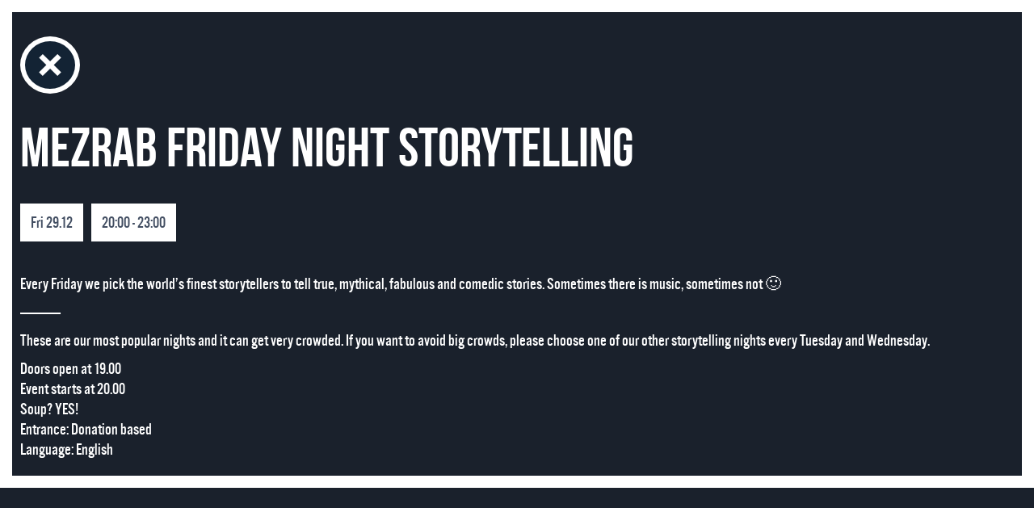

--- FILE ---
content_type: text/css
request_url: https://mezrab.nl/wp-content/uploads/elementor/css/post-17921.css?ver=1768393836
body_size: 1051
content:
.elementor-kit-17921{--e-global-color-primary:#6EC1E4;--e-global-color-secondary:#54595F;--e-global-color-text:#FFFFFF;--e-global-color-accent:#79AAE6;--e-global-color-43c914dd:#1569AE;--e-global-color-68ea13dd:#4F6681;--e-global-color-33eb9ae2:#006400;--e-global-color-5515c1e3:#FFFFFF;--e-global-color-2feb4912:#B8A689;--e-global-color-44d04a53:#A38181;--e-global-color-5f53b09d:#81A39C;--e-global-color-4453a892:#8184A3;--e-global-color-60cec358:#9AA381;--e-global-color-585c525:#A081A3;--e-global-color-e810e69:#C7BA7C;--e-global-color-1cbc28e7:#64BAC3;--e-global-color-11b3b582:#C76868;--e-global-color-352123af:#944881;--e-global-color-23ed74d5:#000000;--e-global-color-1c23c8a1:#000000;--e-global-color-c91854a:#A38181;--e-global-color-0cb8aba:#4F2727;--e-global-color-41c40f8:#162940;--e-global-typography-primary-font-family:"Bebas";--e-global-typography-primary-font-size:42px;--e-global-typography-primary-font-weight:100;--e-global-typography-secondary-font-family:"Bebas";--e-global-typography-secondary-font-weight:400;--e-global-typography-text-font-family:"Alternate";--e-global-typography-text-font-weight:400;--e-global-typography-accent-font-family:"Alternate";--e-global-typography-accent-font-weight:500;color:#FFFFFF;font-family:"Alternate", Sans-serif;font-size:20px;line-height:26px;}.elementor-kit-17921 p{margin-block-end:10px;}.elementor-kit-17921 a{color:#53A8D8;}.elementor-kit-17921 a:hover{color:#FFFFFF;}.elementor-kit-17921 h1{color:#FFFFFF;font-family:"Bebas", Sans-serif;font-size:68px;font-weight:300;text-transform:uppercase;line-height:0.9em;letter-spacing:-0.02px;}.elementor-kit-17921 h2{color:#FFFFFF;font-family:"Bebas", Sans-serif;font-size:78px;font-weight:300;text-transform:uppercase;line-height:1em;letter-spacing:-0.02px;}.elementor-kit-17921 h3{color:#FFFFFF;font-family:"Bebas", Sans-serif;font-size:1.8em;font-weight:300;text-transform:uppercase;line-height:1em;}.elementor-kit-17921 h4{color:#FFFFFF;font-family:"Bebas", Sans-serif;font-size:1.72em;font-weight:300;text-transform:uppercase;line-height:0.9em;}.elementor-kit-17921 h5{color:#FFFFFF;font-family:"Alternate", Sans-serif;font-size:24px;font-weight:400;text-transform:uppercase;line-height:1em;}.elementor-kit-17921 h6{color:#FFFFFF;font-family:"Alternate", Sans-serif;font-size:16px;font-weight:400;line-height:1em;}.elementor-kit-17921 button,.elementor-kit-17921 input[type="button"],.elementor-kit-17921 input[type="submit"],.elementor-kit-17921 .elementor-button{font-family:"Bebas", Sans-serif;font-size:30px;font-weight:100;text-transform:uppercase;color:#FFFFFF;background-color:var( --e-global-color-68ea13dd );border-style:solid;border-width:4px 4px 4px 4px;border-radius:0px 0px 0px 0px;}.elementor-kit-17921 button:hover,.elementor-kit-17921 button:focus,.elementor-kit-17921 input[type="button"]:hover,.elementor-kit-17921 input[type="button"]:focus,.elementor-kit-17921 input[type="submit"]:hover,.elementor-kit-17921 input[type="submit"]:focus,.elementor-kit-17921 .elementor-button:hover,.elementor-kit-17921 .elementor-button:focus{color:#271D1D;background-color:var( --e-global-color-accent );}.elementor-kit-17921 label{font-weight:100;}.elementor-kit-17921 input:not([type="button"]):not([type="submit"]),.elementor-kit-17921 textarea,.elementor-kit-17921 .elementor-field-textual{font-family:"Alternate", Sans-serif;font-size:20px;line-height:0.9em;color:#000000;background-color:#E9D8C0;border-style:none;padding:4px 4px 4px 4px;}.elementor-section.elementor-section-boxed > .elementor-container{max-width:1140px;}.e-con{--container-max-width:1140px;}.elementor-widget:not(:last-child){margin-block-end:20px;}.elementor-element{--widgets-spacing:20px 20px;--widgets-spacing-row:20px;--widgets-spacing-column:20px;}{}h1.entry-title{display:var(--page-title-display);}.elementor-kit-17921 e-page-transition{background-color:#FFBC7D;}@media(max-width:1024px){.elementor-section.elementor-section-boxed > .elementor-container{max-width:1024px;}.e-con{--container-max-width:1024px;}}@media(max-width:767px){.elementor-kit-17921 h1{font-size:48px;}.elementor-kit-17921 h2{font-size:56px;}.elementor-kit-17921 h3{font-size:36px;}.elementor-kit-17921 h6{font-size:14px;}.elementor-section.elementor-section-boxed > .elementor-container{max-width:767px;}.e-con{--container-max-width:767px;}}
/* Start Custom Fonts CSS */@font-face {
	font-family: 'Bebas';
	font-style: normal;
	font-weight: normal;
	font-display: auto;
	src: url('http://mezrab.nl/wp-content/uploads/bebasneue-webfont-1.woff2') format('woff2'),
		url('http://mezrab.nl/wp-content/uploads/bebasneue-webfont-1.woff') format('woff'),
		url('http://mezrab.nl/wp-content/uploads/bebasneue-webfont-1.ttf') format('truetype'),
		url('http://mezrab.nl/wp-content/uploads/bebasneue-webfont-1.svg#Bebas') format('svg');
}
/* End Custom Fonts CSS */
/* Start Custom Fonts CSS */@font-face {
	font-family: 'Alternate';
	font-style: normal;
	font-weight: normal;
	font-display: auto;
	src: url('http://mezrab.nl/wp-content/uploads/alternate-webfont-1.woff2') format('woff2'),
		url('http://mezrab.nl/wp-content/uploads/alternate-webfont-1.woff') format('woff'),
		url('http://mezrab.nl/wp-content/uploads/alternate-webfont-1.ttf') format('truetype'),
		url('http://mezrab.nl/wp-content/uploads/alternate-webfont-1.svg#Alternate') format('svg');
}
/* End Custom Fonts CSS */

--- FILE ---
content_type: text/css
request_url: https://mezrab.nl/wp-content/uploads/elementor/css/post-97552.css?ver=1768393848
body_size: 198
content:
.elementor-97552 .elementor-element.elementor-element-77950ac{--display:flex;--flex-direction:column;--container-widget-width:100%;--container-widget-height:initial;--container-widget-flex-grow:0;--container-widget-align-self:initial;--flex-wrap-mobile:wrap;border-style:none;--border-style:none;}.elementor-97552 .elementor-element.elementor-element-c6bf525 > .elementor-widget-container{border-style:none;}body.elementor-page-97552:not(.elementor-motion-effects-element-type-background), body.elementor-page-97552 > .elementor-motion-effects-container > .elementor-motion-effects-layer{background-color:transparent;background-image:linear-gradient(210deg, #FFFFFF 0%, #FFFFFF 100%);}body.elementor-page-97552{padding:0% 0% 0% 0%;}@media(min-width:768px){.elementor-97552 .elementor-element.elementor-element-77950ac{--width:100%;}}@media(max-width:1024px){body.elementor-page-97552{padding:0px 0px 0px 0px;}}@media(max-width:767px){body.elementor-page-97552{padding:0px 0px 0px 0px;}}